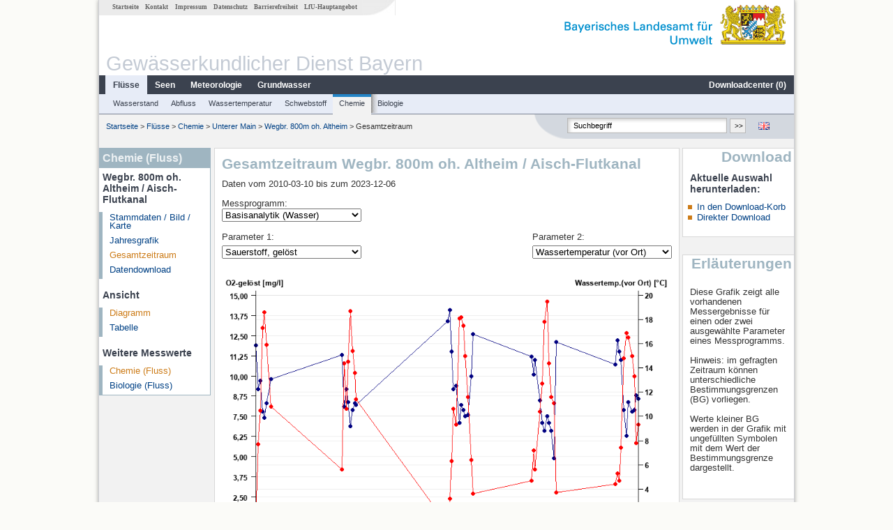

--- FILE ---
content_type: text/html; charset=utf-8
request_url: https://www.gkd.bayern.de/de/fluesse/chemie/main_unten/wegbr-800m-oh-altheim-114298/gesamtzeitraum?method=tabellen
body_size: 6847
content:
<!DOCTYPE html>
<html lang="de">
<head>
    <meta charset="utf-8">
    <meta http-equiv="X-UA-Compatible" content="IE=edge">
    <meta name="viewport" content="width=device-width, initial-scale=1">
    <title>Chemie (Fluss): Gesamtzeitraum Wegbr. 800m oh. Altheim / Aisch-Flutkanal</title>
    <link href="https://www.gkd.bayern.de/css/style.20231129.css" rel="stylesheet">
    <link href="https://media.gkd.bayern.de/js/jquery-ui-1.13.2/jquery-ui.min.css" rel="stylesheet">
    <link rel="icon" href="https://www.gkd.bayern.de/favicon.ico">
    <link rel="canonical" href="https://www.gkd.bayern.de/de/fluesse/chemie/main_unten/wegbr-800m-oh-altheim-114298/gesamtzeitraum" />
    <meta name="description" content=""><meta name="keywords" content="Gewässerkundlicher Dienst,Bayern,Messdaten,Gewässerkunde,Download,Abfluss,Grundwasser,Grundwasserstand,Niederschlag,Wassertemperatur,Fluss,See,Gewaesser,Wasserstand,GKD,Gewässerchemie"><meta name="robots" content="index, follow"><link href="https://media.gkd.bayern.de/js/jquery-ui-1.13.2/jquery-ui.min.css" rel="stylesheet"><link href="https://media.gkd.bayern.de/js/jquery-ui-1.13.2/jquery-ui.min.css" rel="stylesheet"><script src="https://media.gkd.bayern.de/js/jquery-3.7.0/jquery.min.js"></script><script src="https://media.gkd.bayern.de/js/jquery/jquery.maphilight.min.js"></script></head>

<body>
<a title="#" name="top"></a>
<div id="center" class="wide">
    <div id="kopf">
        <div id="schriftzug">
            <div id="navi_meta"><ul><li class=""><a href="https://www.gkd.bayern.de/de/" title="Startseite" id="Startseite">Startseite</a></li><li class=" append_mobile"><a href="https://www.gkd.bayern.de/de/kontakt" title="Kontakt" id="Kontakt">Kontakt</a></li><li class=" append_mobile"><a href="https://www.gkd.bayern.de/de/impressum" title="Impressum" id="Impressum">Impressum</a></li><li class=" append_mobile"><a href="https://www.gkd.bayern.de/de/datenschutz" title="Datenschutz" id="Datenschutz">Datenschutz</a></li><li class=""><a href="https://www.gkd.bayern.de/de/barrierefreiheit" title="Barrierefreiheit" id="Barrierefreiheit">Barrierefreiheit</a></li><li class=""><a href="https://www.lfu.bayern.de/" target="_blank" id="LfU-Hauptangebot">LfU-Hauptangebot</a></li></ul></div>
            <div id="lfu"><img src="https://www.gkd.bayern.de/images/layout/schriftzug_l.png" alt="Bayerisches Landesamt f&uuml;r Umwelt"></div>
        </div>
        <div id="kopfgrafik">Gewässerkundlicher Dienst Bayern</div>
        <div id="navi_horizontal_container">
            <div id="navi_horizontal">
                <ul><li class="active"><a href="https://www.gkd.bayern.de/de/fluesse" class="active" id="Fl&uuml;sse">Fl&uuml;sse</a><ul class="hide"><li class=""><a href="https://www.gkd.bayern.de/de/fluesse/wasserstand" id="Wasserstand">Wasserstand</a></li><li class=""><a href="https://www.gkd.bayern.de/de/fluesse/abfluss" id="Abfluss">Abfluss</a></li><li class=""><a href="https://www.gkd.bayern.de/de/fluesse/wassertemperatur" id="Wassertemperatur">Wassertemperatur</a></li><li class=""><a href="https://www.gkd.bayern.de/de/fluesse/schwebstoff" id="Schwebstoff">Schwebstoff</a></li><li class=""><a href="https://www.gkd.bayern.de/de/fluesse/chemie" id="Chemie">Chemie</a></li><li class=""><a href="https://www.gkd.bayern.de/de/fluesse/biologie" id="Biologie">Biologie</a></li></ul></li><li class=""><a href="https://www.gkd.bayern.de/de/seen" id="Seen">Seen</a><ul class="hide"><li class=""><a href="https://www.gkd.bayern.de/de/seen/wasserstand" id="Wasserstand">Wasserstand</a></li><li class=""><a href="https://www.gkd.bayern.de/de/seen/wassertemperatur" id="Wassertemperatur">Wassertemperatur</a></li><li class=""><a href="https://www.gkd.bayern.de/de/seen/chemie" id="Chemie">Chemie</a></li><li class=""><a href="https://www.gkd.bayern.de/de/seen/biologie" id="Biologie">Biologie</a></li></ul></li><li class=""><a href="https://www.gkd.bayern.de/de/meteo" id="Meteorologie">Meteorologie</a><ul class="hide"><li class=""><a href="https://www.gkd.bayern.de/de/meteo/niederschlag" id="Niederschlag">Niederschlag</a></li><li class=""><a href="https://www.gkd.bayern.de/de/meteo/schnee" id="Schnee">Schnee</a></li><li class=""><a href="https://www.gkd.bayern.de/de/meteo/lufttemperatur" id="Lufttemperatur">Lufttemperatur</a></li><li class=""><a href="https://www.gkd.bayern.de/de/meteo/luftfeuchte" id="Relative Luftfeuchte">Relative Luftfeuchte</a></li><li class=""><a href="https://www.gkd.bayern.de/de/meteo/wind" id="Wind">Wind</a></li><li class=""><a href="https://www.gkd.bayern.de/de/meteo/globalstrahlung" id="Globalstrahlung">Globalstrahlung</a></li><li class=""><a href="https://www.gkd.bayern.de/de/meteo/luftdruck" id="Luftdruck">Luftdruck</a></li></ul></li><li class=""><a href="https://www.gkd.bayern.de/de/grundwasser" id="Grundwasser">Grundwasser</a><ul class="hide"><li class=""><a href="https://www.gkd.bayern.de/de/grundwasser/oberesstockwerk" id="Wasserstand oberes Stockwerk">Wasserstand oberes Stockwerk</a></li><li class=""><a href="https://www.gkd.bayern.de/de/grundwasser/tieferestockwerke" id="Wasserstand tiefere Stockwerke">Wasserstand tiefere Stockwerke</a></li><li class=""><a href="https://www.gkd.bayern.de/de/grundwasser/quellschuettung" id="Quellsch&uuml;ttung">Quellsch&uuml;ttung</a></li><li class=""><a href="https://www.gkd.bayern.de/de/grundwasser/quelltemperatur" id="Quelltemperatur">Quelltemperatur</a></li><li class=""><a href="https://www.gkd.bayern.de/de/grundwasser/chemie" id="Chemie">Chemie</a></li></ul></li><li class=" float_right"><a href="https://www.gkd.bayern.de/de/downloadcenter" id="downloadcenter">Downloadcenter (<span class="downloadanz">0</span>)</a><ul class="hide"><li class=""><a href="https://www.gkd.bayern.de/de/downloadcenter" id="Download-Korb">Download-Korb</a></li><li class=""><a href="https://www.gkd.bayern.de/de/downloadcenter/wizard" id="Messstellenauswahl">Messstellenauswahl</a></li></ul></li></ul>            </div>

            <div id="navi_horizontal_sub">
                <ul><li class=""><a href="https://www.gkd.bayern.de/de/fluesse/wasserstand" id="Wasserstand">Wasserstand</a></li><li class=""><a href="https://www.gkd.bayern.de/de/fluesse/abfluss" id="Abfluss">Abfluss</a></li><li class=""><a href="https://www.gkd.bayern.de/de/fluesse/wassertemperatur" id="Wassertemperatur">Wassertemperatur</a></li><li class=""><a href="https://www.gkd.bayern.de/de/fluesse/schwebstoff" id="Schwebstoff">Schwebstoff</a></li><li class="active"><a href="https://www.gkd.bayern.de/de/fluesse/chemie" class="active" id="Chemie">Chemie</a></li><li class=""><a href="https://www.gkd.bayern.de/de/fluesse/biologie" id="Biologie">Biologie</a></li></ul>            </div>
        </div>
    </div>

    <div id="content">
        <div id="surfpfad">
            <ul>
                <li><a href="https://www.gkd.bayern.de/de/">Startseite</a> &gt;</li><li> <a href="https://www.gkd.bayern.de/de/fluesse">Fl&uuml;sse</a> &gt;</li><li> <a href="https://www.gkd.bayern.de/de/fluesse/chemie">Chemie</a> &gt;</li><li> <a href="https://www.gkd.bayern.de/de/fluesse/chemie/main_unten">Unterer Main</a> &gt;</li><li> <a href="https://www.gkd.bayern.de/de/fluesse/chemie/main_unten/wegbr-800m-oh-altheim-114298">Wegbr. 800m oh. Altheim</a> &gt;</li><li> Gesamtzeitraum</li>
            </ul>

            <div id="kopfsymbole">
                <ul style="padding-left:15px;">
                    <li><a id="translatePage" href="https://www.gkd.bayern.de/en/rivers/chemistry/main_unten/wegbr-800m-oh-altheim-114298/total-period"><img alt="English version" title="English version" src="https://www.gkd.bayern.de/images/symbole/gb.png" /></a></li>                </ul>
                <form action="https://www.gkd.bayern.de/de/search" method="get" name="searchform">
                    <input onclick="if(this.value=='Suchbegriff') this.value='';" type="text" name="suche" id="q"
                           value="Suchbegriff" size="18" maxlength="128"/>
                    <input type="submit" id="submit" value="&gt;&gt;"/>
                </form>
            </div>
            <!--/UdmComment-->

            <!-- id = surfpfad -->
        </div>
        <!-- Janus Header End -->


        <div id="navi_links_3c"><div class="row"><div class="col">
<div class="header">Chemie (Fluss)</div>
<h4 style="margin: 5px 0 5px 5px">Wegbr. 800m oh. Altheim / Aisch-Flutkanal</h4>
<ul><li><a class="" href="https://www.gkd.bayern.de/de/fluesse/chemie/main_unten/wegbr-800m-oh-altheim-114298">Stammdaten / Bild / Karte</a></li><li><a class="" href="https://www.gkd.bayern.de/de/fluesse/chemie/main_unten/wegbr-800m-oh-altheim-114298/jahreswerte">Jahresgrafik</a></li><li><a class="active" href="https://www.gkd.bayern.de/de/fluesse/chemie/main_unten/wegbr-800m-oh-altheim-114298/gesamtzeitraum">Gesamtzeitraum</a></li><li><a class="" href="https://www.gkd.bayern.de/de/fluesse/chemie/main_unten/wegbr-800m-oh-altheim-114298/download">Datendownload</a></li>
</ul><h4 style="margin: 15px 0 5px 5px">Ansicht</h4><ul><li><a href="https://www.gkd.bayern.de/de/fluesse/chemie/main_unten/wegbr-800m-oh-altheim-114298/gesamtzeitraum" class="active">Diagramm</a></li><li><a href="https://www.gkd.bayern.de/de/fluesse/chemie/main_unten/wegbr-800m-oh-altheim-114298/gesamtzeitraum/tabelle">Tabelle</a></li></ul><h4 style="margin: 15px 0 5px 5px">Weitere Messwerte</h4><ul><li><a href="https://www.gkd.bayern.de/de/fluesse/chemie/main_unten/wegbr-800m-oh-altheim-114298/gesamtzeitraum" class="active">Chemie (Fluss)</a></li><li><a href="https://www.gkd.bayern.de/de/fluesse/biologie/main_unten/wegbr-800m-oh-altheim-114298">Biologie (Fluss)</a></li></ul></div></div></div>        <div id="content_3c" class="col3"><div class="row">
	<div class="heading"><h1>Gesamtzeitraum Wegbr. 800m oh. Altheim / Aisch-Flutkanal</h1></div>
	<div class="col">Daten vom 2010-03-10 bis zum  2023-12-06<br /><br /><form  action="https://www.gkd.bayern.de/de/fluesse/chemie/main_unten/wegbr-800m-oh-altheim-114298/gesamtzeitraum" method="GET"><div>Messprogramm:&nbsp;<br><select name="msprg" onchange="this.form.submit()" style="width:200px"><option value="0" selected="selected">Basisanalytik (Wasser)</option><option value="1">Pestizide (Wasser)</option><option value="3">Schwermetalle (Wasser)</option><option value="18">PFAS (Wasser)</option><option value="20">Weitere org. Stoffe (Wasser)</option></select></div></form><div style="position:relative"><div style="float:left"><form  action="https://www.gkd.bayern.de/de/fluesse/chemie/main_unten/wegbr-800m-oh-altheim-114298/gesamtzeitraum" method="GET"><input type="hidden" name="beginn" value="10.03.2010"><input type="hidden" name="ende" value="06.12.2023"><input type="hidden" name="zr" value="gesamt"><input type="hidden" name="msprg" value="0"><input type="hidden" name="prbstnr" value="114298"><input type="hidden" name="mpnr2" value="1680"><input type="hidden" name="art" value="Mittel"><input type="hidden" name="tab" value=""><div style="padding: 15px 0 5px">Parameter 1:&nbsp;</div><select name="mpnr1" onchange="this.form.submit()" style="width:200px"><option value="-1">--</option><option value="1600">Abfiltrierbare Stoffe</option><option value="2310">Aluminium filtriert</option><option value="394622">Ammoniak-N</option><option value="1407">Ammonium-N</option><option value="1435">BSB5 (DIN EN 1899, ohne ATH)</option><option value="3001">Calcium filtriert</option><option value="2677">Chlorid</option><option value="2506">Eisen filtriert</option><option value="893937">Elektrische Leitfähigkeit bei 25 °C (vor Ort)</option><option value="1024">Gelöster organisch gebundener Kohlenstoff (DOC)</option><option value="1835">Kalium filtriert</option><option value="3123">Magnesium filtriert</option><option value="1862">Mangan filtriert</option><option value="1832">Natrium filtriert</option><option value="1408">Nitrat</option><option value="1004">Nitrat-N</option><option value="1005">Nitrit-N</option><option value="1413">pH-Wert (vor Ort) elektrometrisch</option><option value="1416">Phosphat-P, ortho</option><option value="1016">Phosphor gesamt</option><option value="1018" selected="selected">Sauerstoff, gelöst</option><option value="1421">Säurekapazität bis pH 4,3</option><option value="2671">Sulfat</option><option value="1006">TOC</option><option value="1680">Wassertemperatur (vor Ort)</option></select></form></div><div style="float:right"><form  action="https://www.gkd.bayern.de/de/fluesse/chemie/main_unten/wegbr-800m-oh-altheim-114298/gesamtzeitraum" method="GET"><input type="hidden" name="beginn" value="10.03.2010"><input type="hidden" name="ende" value="06.12.2023"><input type="hidden" name="zr" value="gesamt"><input type="hidden" name="msprg" value="0"><input type="hidden" name="prbstnr" value="114298"><input type="hidden" name="mpnr1" value="1018"><input type="hidden" name="art" value="Mittel"><input type="hidden" name="tab" value=""><div style="padding: 15px 0 5px">Parameter 2:&nbsp;</div><select name="mpnr2" onchange="this.form.submit()" style="width:200px"><option value="-1">--</option><option value="1600">Abfiltrierbare Stoffe</option><option value="2310">Aluminium filtriert</option><option value="394622">Ammoniak-N</option><option value="1407">Ammonium-N</option><option value="1435">BSB5 (DIN EN 1899, ohne ATH)</option><option value="3001">Calcium filtriert</option><option value="2677">Chlorid</option><option value="2506">Eisen filtriert</option><option value="893937">Elektrische Leitfähigkeit bei 25 °C (vor Ort)</option><option value="1024">Gelöster organisch gebundener Kohlenstoff (DOC)</option><option value="1835">Kalium filtriert</option><option value="3123">Magnesium filtriert</option><option value="1862">Mangan filtriert</option><option value="1832">Natrium filtriert</option><option value="1408">Nitrat</option><option value="1004">Nitrat-N</option><option value="1005">Nitrit-N</option><option value="1413">pH-Wert (vor Ort) elektrometrisch</option><option value="1416">Phosphat-P, ortho</option><option value="1016">Phosphor gesamt</option><option value="1018">Sauerstoff, gelöst</option><option value="1421">Säurekapazität bis pH 4,3</option><option value="2671">Sulfat</option><option value="1006">TOC</option><option value="1680" selected="selected">Wassertemperatur (vor Ort)</option></select></form></div><div style="clear:both"></div></div><div id="warten"><div class="loading-container"><span class="loading-spinner"></span></div></div><br><br><img src="https://www.gkd.bayern.de/webservices/chem_chart_gkd.php?msnr=114298&msprg=0&mpnr1=1018&mpnr2=1680&beginn=2010-03-10&ende=2023-12-06&zr=gesamt&art=Mittel" alt="" class="imgloader" rel="warten" width="100%" /><form  class="datepicker" action="https://www.gkd.bayern.de/de/fluesse/chemie/main_unten/wegbr-800m-oh-altheim-114298/gesamtzeitraum" method="GET"><input type="hidden" name="zr" value="gesamt"><input type="hidden" name="msprg" value="0"><input type="hidden" name="prbstnr" value="114298"><input type="hidden" name="mpnr1" value="1018"><input type="hidden" name="mpnr2" value="1680"><input type="hidden" name="art" value="Mittel"><div class="datepicker-element"><label class="datepicker-label" for="beginn">Beginn</label><input type="text" id="beginn" class="datepicker-input" name="beginn" value="10.03.2010" /></div><div class="datepicker-element"><label class="datepicker-label" for="ende">Ende</label><input type="text" id="ende" class="datepicker-input" name="ende" value="06.12.2023" /></div><input id="datepicker-submit" type="submit" title="Abschicken" value="✔️" /></form><table  class="tblsort"><caption>Parameter Basisanalytik (Wasser)</caption><thead><tr><th  data-sorter="shortDate">Datum</th><th  class="center sorter-numberSorter">O2-gelöst [mg/l]</th><th  class="center sorter-numberSorter">Wassertemp.(vor Ort) [°C]</th></tr></thead><tbody><tr  class="row"><td >06.12.2023</td><td  class="center">10,6</td><td  class="center">4,5</td></tr><tr  class="row2"><td >15.11.2023</td><td  class="center">8,6</td><td  class="center">9,3</td></tr><tr  class="row"><td >18.10.2023</td><td  class="center">8,8</td><td  class="center">7,8</td></tr><tr  class="row2"><td >27.09.2023</td><td  class="center">7,9</td><td  class="center">13,3</td></tr><tr  class="row"><td >29.08.2023</td><td  class="center">7,8</td><td  class="center">15</td></tr><tr  class="row2"><td >05.07.2023</td><td  class="center">8,4</td><td  class="center">16,5</td></tr><tr  class="row"><td >12.06.2023</td><td  class="center">6,3</td><td  class="center">16,9</td></tr><tr  class="static"><td  colspan="3"><img src="https://www.gkd.bayern.de/images/symbole/link_intern.gif" width="18" height="12" alt="Symbol"><a href="https://www.gkd.bayern.de/de/fluesse/chemie/main_unten/wegbr-800m-oh-altheim-114298/gesamtzeitraum/tabelle" title="Link intern">weitere Messwerte</a></td></tr></tbody></table></div></div></div>        <div id="navi_rechts_3c" class="col3"><div class="row"><h3 style="text-align:right">Download</h3><div class="col">
        <h4>Aktuelle Auswahl herunterladen:</h4>
        <ul>
        <li><a href="#" id="dc_basket">In den Download-Korb</a></li>
        <li><a href="#" id="dc_download">Direkter Download</a></li>
        <!--<li>FAQ-Downloadcenter</li>-->
        </ul></div></div><div class="row"><h3 style="text-align:right">Erläuterungen</h3><div class="col"><h4></h4><p><p>
Diese Grafik zeigt alle vorhandenen Messergebnisse für einen oder zwei ausgewählte Parameter eines Messprogramms.<br/><br/>   
Hinweis: im gefragten Zeitraum können unterschiedliche Bestimmungsgrenzen (BG) vorliegen. <br/><br/>   
Werte kleiner BG werden in der Grafik mit ungefüllten Symbolen mit dem Wert der Bestimmungsgrenze dargestellt. <br/><br/>     
</p></p></div></div><div class="row"><div class="col"><h4><font color=006699>Sauerstoff (gelöst)</font></h4><p><p>Der Sauerstoffgehalt ist unmittelbar abhängig von der Wassertemperatur. 
So kann kaltes Wasser viel, warmes Wasser hingegen wenig Sauerstoff lösen. 
Natürliche Schwankungen im Sauerstoffgehalt eines Gewässers sind ferner verursacht durch die Lichtabhängigkeit der Sauerstoffproduktion, 
welche tagsüber zu einem Ansteigen des Sauerstoffgehalts im Wasser führt, 
während nachts durch Respiration der Sauerstoffgehalt des Wassers wieder absinkt. 
<br/><br/>
</p></p></div></div><div class="row"><div class="col"><h4><font color=006699>Wassertemperatur</font></h4><p><p>Die Temperatur beeinflusst biologische und chemische Vorgänge im Fließgewässer. Biologische Abbauprozesse beschleunigen sich mit steigender Temperatur. 
<br/><br/>
</p></p></div></div></div>

        <div id="footer">
            <a href="#top" title="zum Seitenanfang"><img alt="zum Seitenanfang"
                                                                   src="https://www.gkd.bayern.de/images/symbole/top.gif"
                                                                   width="12" height="12"/></a>
            <br/>
            <hr/>
            <div id="seitenabschluss">&copy; Bayerisches Landesamt für Umwelt 2026</div>
        </div>
        <!-- id = content -->
    </div>
    <!-- id = center -->
</div>

<script>var lfu_thema="gkd",lfu_rubrik="fluesse",lfu_produkt="chemie",lfu_lang="de",burl="https://www.gkd.bayern.de/",shurl="https://www.gkd.bayern.de/files/",murl="https://media.gkd.bayern.de/",wsurl="https://www.gkd.bayern.de/webservices/";window.jQuery || document.write('<script src="https://www.gkd.bayern.de/js/plugins/jquery-3.7.0.min.js"><\/script>');</script><!--[if lt IE 9]><script src="https://media.gkd.bayern.de/js/es5-shim-4.5.15/es5-shim.min.js"></script><![endif]--><script type="text/javascript">var _paq = _paq || [];
                        _paq.push(['setSessionCookieTimeout', timeoutInSeconds=0]); _paq.push(['setVisitorCookieTimeout', timeoutInSeconds=7200]); _paq.push(['trackPageView']);
                        _paq.push(['enableLinkTracking']);(function() {var u="https://www.piwik.bayern.de/piwik/";_paq.push(['setTrackerUrl', u+'piwik.php']);
                        _paq.push(['setSiteId', 216]); var d=document, g=d.createElement('script'), s=d.getElementsByTagName('script')[0];
                        g.type='text/javascript'; g.async=true; g.defer=true; g.src=u+'piwik.js'; s.parentNode.insertBefore(g,s); })();</script><script src="https://www.gkd.bayern.de/js/lfu/script.20251126.js"></script><script src="https://media.gkd.bayern.de/js/jquery-ui-1.13.2/jquery-ui.min.js"></script><script src="https://media.gkd.bayern.de/js/tablesorter-2.31.3/dist/js/jquery.tablesorter.min.js"></script><script src="https://media.gkd.bayern.de/js/tablesorter-2.31.3/dist/js/jquery.tablesorter.customparser.js"></script><script src="https://media.gkd.bayern.de/js/tablesorter-2.31.3/dist/js/widgets/widget-stickyHeaders.min.js"></script><script src="https://media.gkd.bayern.de/js/tablesorter-2.31.3/dist/js/widgets/widget-staticRow.min.js"></script><script>$(function() {
    $( "#dialog-korb" ).dialog({
      autoOpen: false,
      modal: true,
      height: "auto",
      width: $(window).width() >= 600 ? 600 : $(window).width(),
      buttons: {
        "Zum Download-Korb": function() {
            window.location = "https://www.gkd.bayern.de/de/downloadcenter";
        },
        "Fenster schließen": function() {
            $( this ).dialog( "close" );
        }
      }
    });
    $("#dialog-korb").parent().attr("id", "dialogKorb");
});$(function() {
    $( "#dialog-mail" ).dialog({
  autoOpen: false,
  modal: true,
  height: "auto",
  width: $(window).width() >= 600 ? 600 : $(window).width(),
  closeOnEscape: false,
  open: function(event, ui) { $(".ui-dialog-titlebar-close").hide(); },
  buttons: {
    "OK": function() {
        window.location = $(this).data("deeplink");
    }
  }
});
$("#dialog-mail").parent().attr("id", "dialogMail");
});$(function() {
    var email = $( "#email_wizard" ),
    tac = $( "#tac" ),
    privacy = $( "#privacy" ),
    allFields = $( [] ).add( privacy.parent() ).add( tac.parent() ).add( email );
    
    $("#dc_download").click(function(e) {
        e.preventDefault();
        $( "#dialog-download" ).dialog( "open" );
    });
    
    $("#dc_basket").click(function(e) {
        e.preventDefault();
        $.ajax({
                type: "POST",
                url: "https://www.gkd.bayern.de/de/downloadcenter/add_download",
                data: {
                    zr: "gesamt",
                    beginn: "10.03.2010",
                    ende: "06.12.2023",
                    wertart: "ezw",
                    t: '{"114298":["fluesse.chemie"]}',
                    f: 'f%5Bfluesse_chemie_1%5D=0&f%5Bfluesse_chemie_2%5D%5B%5D=1018&f%5Bfluesse_chemie_2%5D%5B%5D=1680'
                },
                success: function(data){
                    $(".downloadanz").text(data.overall);
                    $( "#dialog-korb" ).dialog( "open" );
                }
        });
     });
    
    $( "#dialog-download" ).dialog({
      autoOpen: false,
      modal: true,
      height: "auto",
      width: $(window).width() >= 600 ? 600 : $(window).width(),
      buttons: {
        "OK": function() {
            var valid = true;
            allFields.removeClass( "ui-state-error" );
            valid = valid && (email.val() == "" || checkRegexp( email, emailRegex));
            valid = valid && checkChecked( tac);
            valid = valid && checkChecked( privacy);
            var here = this;
             
            if ( valid ) {
                $.ajax({
                    type: "POST",
                    url: "https://www.gkd.bayern.de/de/downloadcenter/enqueue_download",
                    data: {
                        zr: "gesamt",
                        beginn: "10.03.2010",
                        ende: "06.12.2023",
                        wertart: "ezw",
                        email: email.val(),
                        t: '{"114298":["fluesse.chemie"]}',
                        f: 'f%5Bfluesse_chemie_1%5D=0&f%5Bfluesse_chemie_2%5D%5B%5D=1018&f%5Bfluesse_chemie_2%5D%5B%5D=1680'
                    },
                    success: function(data){
                        if (data.hasOwnProperty("result")) {
                            var dialogMail = $( "#dialog-mail" );
                            if(data.result == "success") {
                                dialogMail.data("deeplink", data.deeplink);
                                dialogMail.html(data.message);
                                $( here ).dialog( "close" );
                                email.val("");
                                tac.prop('checked', false);
                                privacy.prop('checked', false);
                                $( "#dialog-mail" ).dialog( "open" );
                            } else {
                                alert(data.message);
                            }
                        } else {
                            alert("Es ist ein Problem aufgetreten. Bitte versuchen Sie es später erneut.");
                        }
                    },
                    error: function(data) {
                        if(data.responseText)
                            alert(data.responseText);
                        else
                            alert("Es ist ein Problem aufgetreten. Bitte versuchen Sie es später erneut.");
                    }
                });
            }
            return valid;
        },
        "Abbrechen": function() {
            $( this ).dialog( "close" );
        }
      }
    });
    
}); $(function() {
$( "#beginn" ).datepicker({
changeMonth: true,
changeYear: true,
dateFormat: "dd.mm.yy",
maxDate: "+0D",
monthNamesShort: ["Jan","Feb","Mär","Apr","Mai","Jun","Jul","Aug","Sep","Okt","Nov","Dez"],
prevText: "<Zurück",
nextText: "Vor>",
showOn: "focus",
onClose: function( selectedDate ) {
	$( "#ende" ).datepicker( "option", "minDate", selectedDate );
}
}).on("keydown", function(e){
    if (e.which == 13) {
        $(this).closest("form").submit();
    }
});
$( "#ende" ).datepicker({
changeMonth: true,
changeYear: true,
dateFormat: "dd.mm.yy",
maxDate: "+0D",
monthNamesShort: ["Jan","Feb","Mär","Apr","Mai","Jun","Jul","Aug","Sep","Okt","Nov","Dez"],
prevText: "<Zurück",
nextText: "Vor>",
showOn: "focus",
buttonText: "Datum auswählen",
onClose: function( selectedDate ) {
	$( "#beginn" ).datepicker( "option", "maxDate", selectedDate );
}
}).on("keydown", function(e){
    if (e.which == 13) {
        $(this).closest("form").submit();
    }
});
});</script><!-- Matomo Image Tracker-->
			<noscript>
			<img src="https://www.piwik.bayern.de/piwik/piwik.php?idsite=216" style="border:0" alt="" />
			</noscript><div id="dialog-korb" class="wizard-dialog" title="In den Download-Korb" style="color: green; font-weight: bold; font-size: 0.9em">Ihre Auswahl wurde erfolgreich in den Download-Korb gelegt.</div><div id="dialog-mail" class="wizard-dialog" title="Direkter Download" style="color: green; font-weight: bold; font-size: 0.9em"></div><div id="dialog-download" class="wizard-dialog" title="Direkter Download">
    <label>
    <div style="padding-bottom: 5px" id="email_optional"> (Optional) Bitte geben Sie eine Email-Adresse an, unter der wir Sie über den fertigen Download benachrichtigen können (diese Adresse wird von uns nicht gespeichert)</div>
    <div style="padding-bottom: 5px" id="email_required" class="hide"> <strong>Bitte beachten Sie, dass bei einem individuellen Zeitraum die Bereitstellung einige Zeit in Anspruch nimmt. Nutzen Sie bitte -wenn möglich- einen vorgegebenen Zeitraum, dabei erfolgt der Download unmittelbar und ohne Angabe einer Email-Adresse.
Für den individuellen Zeitraum geben Sie bitte zwingend eine Email-Adresse ein, um Sie über den fertigen Download zu informieren.</strong></div>
    <input type="text" name="email" id="email_wizard" value="" placeholder="mail@domain.tld" style="padding:3px;width: 300px">  </label>

    <label><input type="checkbox" name="tac" value="1" id="tac">   Ich habe die <a href='https://www.gkd.bayern.de/de/impressum' target='_blank'>Nutzungsbedingungen</a> gelesen und bin mit diesen einverstanden.</label>
    <label><input type="checkbox" name="privacy" value="1" id="privacy">   Ich habe die <a href='https://www.gkd.bayern.de/de/datenschutz' target='_blank'>Datenschutzerklärung</a> zur Kenntnis genommen.</label>
</div></body>
</html>